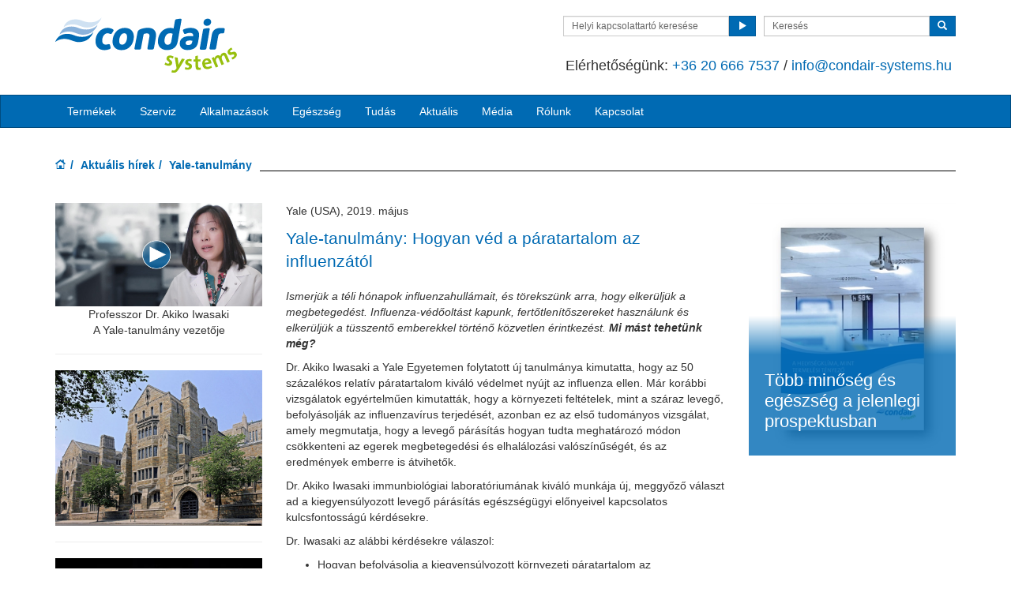

--- FILE ---
content_type: text/html; charset=utf-8
request_url: https://www.condair-systems.hu/hirek/yale
body_size: 11687
content:
<!DOCTYPE html>
<html lang="hu" dir="ltr">
  <head>
        <meta charset="utf-8">
        <meta http-equiv="X-UA-Compatible" content="IE=edge">
        <meta name="viewport" content="width=device-width, initial-scale=1">
        <meta name="description" content="Yale-tanulmány: Hogyan véd a páratartalom az influenzátólIsmerjük a téli hónapok influenzahullámait, és törekszünk arra, hogy elkerüljük a megbetegedést. Influenza-védőoltást kapunk, fertőtlenítőszereket használunk és elkerüljük a tüsszentő emberekkel történő közvetlen érintkezést. Mi mást tehetünk még?">
        <meta name="author" content="Condair Systems GmbH">
        
        <title>Yale-tanulmány: Hogyan véd a páratartalom az influenzától</title>
        
        <link href="/assets/css/condair.css?vn=20250916064250" rel="stylesheet">
        <link href="/assets/css/condair-theme.css?vn=20250916064250" rel="stylesheet">  
        <link rel="shortcut icon" href="/assets/img/icons/favicon.ico" type="image/x-icon">
<link rel="apple-touch-icon" sizes="57x57" href="/assets/img/icons/apple-touch-icon-57x57.png">
<link rel="apple-touch-icon" sizes="60x60" href="/assets/img/icons/apple-touch-icon-60x60.png">
<link rel="apple-touch-icon" sizes="72x72" href="/assets/img/icons/apple-touch-icon-72x72.png">
<link rel="apple-touch-icon" sizes="76x76" href="/assets/img/icons/apple-touch-icon-76x76.png">
<link rel="apple-touch-icon" sizes="114x114" href="/assets/img/icons/apple-touch-icon-114x114.png">
<link rel="apple-touch-icon" sizes="120x120" href="/assets/img/icons/apple-touch-icon-120x120.png">
<link rel="apple-touch-icon" sizes="144x144" href="/assets/img/icons/apple-touch-icon-144x144.png">
<link rel="apple-touch-icon" sizes="152x152" href="/assets/img/icons/apple-touch-icon-152x152.png">
<link rel="icon" type="image/png" href="/assets/img/icons/32_fav.png" sizes="32x32">
<link rel="icon" type="image/png" href="/assets/img/icons/64_fav.png" sizes="64x64">
<meta name="robots" content="INDEX, FOLLOW">
<link rel="canonical" href="https://www.condair-systems.hu/hirek/yale">
<link rel="alternate" hreflang="de-AT" href="https://www.condair-systems.at/news/yale-studie"><link rel="alternate" hreflang="x-default" href="https://www.condair-systems.eu/news/yale-studie"><link rel="alternate" hreflang="de-DE" href="https://www.condair-systems.de/news/yale-studie"><link rel="alternate" hreflang="pl-PL" href="https://www.condair-systems.pl/aktualnosci/yale">

<meta name="google-site-verification" content="WHbEvIPBJAd8B0DeGhn_9IafwfPLOL42mgWpQbJE8ck">

<link rel="author" href="https://plus.google.com/{Author.User.GooglePlusProfileId}/posts">


        <script type="text/javascript">
window.USE_NETWORK_CONSENT = false;
function ifConsented(E,N,R){R=R||window,window.USE_NETWORK_CONSENT&&window.NETWORK_CONSENT_PREFERENCE?window.NETWORK_CONSENT_PREFERENCE[E]?N.apply(R):(window.NETWORK_CONSENT_DEFER||(window.NETWORK_CONSENT_DEFER={}),window.NETWORK_CONSENT_DEFER[E]||(window.NETWORK_CONSENT_DEFER[E]=[]),window.NETWORK_CONSENT_DEFER[E].push({thunk:N,context:R})):N.apply(R)}
</script>
<script type="text/javascript">
    var dataLayer = dataLayer || [];
    dataLayer.push({ 'gaCode' : 'UA-52594697-76' });
    dataLayer.push({ 'ga4Code' : 'G-RGHH0ZLFNX' });
    // GA Rollup ID
    dataLayer.push({ 'b_gaCode' : 'UA-52594697-1' });
    dataLayer.push({ 'b_ga4Code' : 'G-4D8N10EV6W' });
    
        dataLayer.push({ 'network_consent_enabled': 'false' })
        dataLayer.push({
            'event': 'consent_updated',
            'necessary': 'granted',
            'functional': 'granted',
            'analytics': 'granted',
            'marketing': 'granted'
        })
    
    
    
    var _mtm = window._mtm = window._mtm || [];
    
    _mtm.push({ event : 'setSiteId', mtmSideId : '16' });
    _mtm.push({'mtm.startTime': (new Date().getTime()), 'event': 'mtm.Start'});
    var d=document, g=d.createElement('script'), s=d.getElementsByTagName('script')[0];
    g.async=true; g.src='https://cdn.matomo.cloud/condair.matomo.cloud/container_ZLffnVWM_condair_systems_hu_3cd55a2c8b9ecbd4fee53083.js'; s.parentNode.insertBefore(g,s);
</script>
        <script type="text/javascript">  var dataLayer = dataLayer || [];  dataLayer.push({ 'salesCluster': 'North America' });</script>
        <!-- Google Tag Manager -->
<script>(function(w,d,s,l,i){w[l]=w[l]||[];w[l].push({'gtm.start':
new Date().getTime(),event:'gtm.js'});var f=d.getElementsByTagName(s)[0],
j=d.createElement(s),dl=l!='dataLayer'?'&l='+l:'';j.async=true;j.src=
'https://www.googletagmanager.com/gtm.js?id='+i+dl;f.parentNode.insertBefore(j,f);
})(window,document,'script','dataLayer','GTM-WS7DV4');</script>
<!-- End Google Tag Manager -->
        <!--[if lt IE 8]>
      <link href="/assets/css/ie7.css" rel="stylesheet">
            <![endif]-->
    <script src="/assets/js/vendor/modernizr.2.8.2.js"></script>
    <script type="text/javascript">
      Modernizr.load([{
        test: Modernizr.mq('only all'),
        nope: '/assets/js/vendor/respond.min.js'
      }, {
        test: Modernizr.input.placeholder,
        nope: [
          '/assets/js/vendor/placeholder.min.js'
        ]
      }]);
    </script>
    <!-- Global site tag (gtag.js) - AdWords: 821389801 --> 
    <script async src="https://www.googletagmanager.com/gtag/js?id=AW-821389801"></script>
    <script> window.dataLayer = window.dataLayer || []; function gtag(){dataLayer.push(arguments);} gtag('js', new Date()); gtag('config', 'AW-821389801'); </script>
    <!-- Cookie Banner -->
    <script src="https://5f3c395.ccm19.de/app/public/ccm19.js?apiKey=4ba99d0038e7d06b7b9ec2b632eb58158557179ba9917c2d&amp;domain=0c076fc&amp;lang=hu" referrerpolicy="origin"></script>
    <!-- Cookie Banner Ende -->
    </head>
    <body class="">
        <div id="authentication-marker" data-authenticated="False"></div>
<!-- Google Tag Manager (noscript) -->
<noscript><iframe src="https://www.googletagmanager.com/ns.html?id=GTM-WS7DV4"
height="0" width="0" style="display:none;visibility:hidden"></iframe></noscript>
<!-- End Google Tag Manager (noscript) -->
        <div class="header-wrap ">
      <div class="container"><header class="row master-head"><div class="col-xs-12 col-sm-12 col-md-8 col-md-push-4"><div class="header-search pull-right clearfix hidden-sm hidden-xs hidden-print">
              <div class="find-distributor">
                <a href="/kapcsolattartok-magyarorszag" class=""><span class="txt input-sm">Helyi kapcsolattartó keresése</span> <span class="btn btn-sm btn-primary"> <span class="glyphicon glyphicon-play"></span> </span>  </a> 
              </div>
              <form class="form-inline" action="/kereses" role="form">
                <input type="hidden" name="s" value="1">
                <div class="input-group">
                  <input type="search" class="form-control input-sm" id="Searchsite" name="keyword" placeholder="Keresés">
                  <span class="input-group-btn">
                  <button type="submit" class="btn btn-sm btn-primary">
                    <span class="glyphicon glyphicon-search"></span> 
                  </button>
                  </span> 
                </div>
              </form>
            </div>
            <div class="header-phone pull-right clearfix hidden-sm hidden-xs">
              <p class="">Elérhetőségünk: <a href="tel:+36206667537">+36 20 666 7537</a> / <a href="mailto:info@condair-systems.hu?subject=Online Érdeklődés" class="">info@condair-systems.hu</a>&nbsp;</p>
            </div></div>
          <div class="col-sm-12 col-md-4 col-md-pull-8">
            <div class="logo-wrap pull-left"><a href="/" class="sprite-brand sprite-logo-condair-systems brand-logo">Condar</a></div>
            <p class="logo-strapline hidden-xs pull-left"></p>
            <button type="button" class="navbar-toggle hidden-print" data-toggle="collapse" data-target=".navbar-collapse">
              <span class="sr-only">Navigáció be/ki</span> 
              <span class="menu-label">Menü</span> 
              <span class="icon-bar-wrap">
              <span class="icon-bar"></span> 
              <span class="icon-bar"></span> 
              <span class="icon-bar"></span> 
              </span> 
            </button>
          </div></header><div style="text-align: center;" class="hidden-lg hidden-md"><span class="">Elérhetőségünk: <a href="tel:+36206667537">+36 20 666 7537</a> / <a href="mailto:info@condair-systems.hu?subject=Online Érdeklődés" class="">info@condair-systems.hu</a>&nbsp;</span>
</div><!-- /.measter-heads --></div><!-- /.container -->
            <div class="navbar navbar-inverse" role="navigation">
    <div class="container">
        <div class="collapse navbar-collapse">
            <ul class="nav navbar-nav ">
                <li class="nav-logo">
                    <a href="/"><span class="sprite-brand sprite-logo-condair-wht"></span></a>
                </li>
                
                
                
                <li class="dropdown">
                    <a href="/gyarto-levego-parasito-rendszer/vizio" role="button" class="dropdown-toggle" data-toggle="dropdown">Termékek</a>
                    <ul class="dropdown-menu" role="menu">
                        
                        
                        <li role="presentation"><a role="menulist-item" tabindex="-1" href="/levego-parasitas/">Áttekintés</a></li>
                        
                        
                        
                        <li role="presentation"><a role="menulist-item" tabindex="-1" href="/levego-parasitas/termekkereso">Termékkereső</a></li>
                        
                        
                        
                        <li role="presentation"><a role="menulist-item" tabindex="-1" href="/levego-parasitas/magasnyomasu-fuvoka-rendszerek/">Magasnyomású fúvóka rendszerek</a></li>
                        
                        
                        
                        <li role="presentation"><a role="menulist-item" tabindex="-1" href="/levego-parasitas/suritett-levegos-fuvoka-rendszerek/">Sűrített levegős fúvóka rendszerek</a></li>
                        
                        
                        
                        <li role="presentation"><a role="menulist-item" tabindex="-1" href="/levego-parasitas/vizelokeszites/">Vízelőkészítés</a></li>
                        
                        
                        
                        <li role="presentation"><a role="menulist-item" tabindex="-1" href="/levego-parasitas/digitalis-vezerles/">Digitális vezérlés</a></li>
                        
                        
                        
                        <li role="presentation"><a role="menulist-item" tabindex="-1" href="/levego-parasitas/teljes-rendszerek/">Teljes rendszerek</a></li>
                        
                        
                        
                        <li role="presentation"><a role="menulist-item" tabindex="-1" href="">Mobil levegő párásítók</a></li>
                        
                        
                    </ul>
                </li>
                
                
                
                
                
                <li class="dropdown">
                    <a href="/service/" role="button" class="dropdown-toggle" data-toggle="dropdown">Szerviz</a>
                    <ul class="dropdown-menu" role="menu">
                        
                        
                        <li role="presentation"><a role="menulist-item" tabindex="-1" href="/szerviz/teljes-koru-karbantartas/">Teljes körű karbantartás</a></li>
                        
                        
                        
                        <li role="presentation"><a role="menulist-item" tabindex="-1" href="/szerviz/check-up">Átvizsgálás</a></li>
                        
                        
                        
                        <li role="presentation"><a role="menulist-item" tabindex="-1" href="/szerviz/tanusitas-vdi-6022">Tanúsítás</a></li>
                        
                        
                        
                        <li role="presentation"><a role="menulist-item" tabindex="-1" href="/szerviz/tanacsadas">Tanácsadás</a></li>
                        
                        
                        
                        <li role="presentation"><a role="menulist-item" tabindex="-1" href="/szerviz/forrodrot">Forródrót</a></li>
                        
                        
                    </ul>
                </li>
                
                
                
                
                <li class="dropdown yamm">
                    <a href="/alkalmazasok/" role="button" class="dropdown-toggle" data-toggle="dropdown">Alkalmazások</a>
                    <ul class="dropdown-menu dropdown-yamm" role="menu">
                        <li>
                            <div class="yamm-content">
                                <div class="row">
                                    
                                    <ul class="col-sm-3 list-unstyled">
                                        <li><p><strong><a href="/alkalmazasok/ipar/">Ipari alkalmazások</a></strong></p></li>
                                        
                                        
                                        <li><a href="/alkalmazasok/ipar/autoipar" role="menulist-item" tabindex="-1">Autóipar</a></li>
                                        
                                        
                                        
                                        <li><a href="/alkalmazasok/ipar/nyomas" role="menulist-item" tabindex="-1">Nyomdaipar</a></li>
                                        
                                        
                                        
                                        <li><a href="/alkalmazasok/ipar/elektronika" role="menulist-item" tabindex="-1">Elektronika</a></li>
                                        
                                        
                                        
                                        <li><a href="/alkalmazasok/ipar/fa" role="menulist-item" tabindex="-1">Fa</a></li>
                                        
                                        
                                        
                                        <li><a href="/alkalmazasok/ipar/papir" role="menulist-item" tabindex="-1">Papír/cellulóz</a></li>
                                        
                                        
                                        
                                        <li><a href="/alkalmazasok/ipar/gyogyszer" role="menulist-item" tabindex="-1">Gyógyszer</a></li>
                                        
                                        
                                        
                                        <li><a href="/alkalmazasok/ipar/tisztahelyiseg" role="menulist-item" tabindex="-1">Tiszta helyiségek</a></li>
                                        
                                        
                                        
                                        <li><a href="/alkalmazasok/ipar/textil" role="menulist-item" tabindex="-1">Textil</a></li>
                                        
                                        
                                        
                                        <li><a href="/alkalmazasok/ipar/csomagolas" role="menulist-item" tabindex="-1">Csomagolás</a></li>
                                        
                                        
                                    </ul>
                                    
                                    <ul class="col-sm-3 list-unstyled">
                                        <li><p><strong><a href="/alkalmazasok/iroda-egeszseg/">Iroda és egészség</a></strong></p></li>
                                        
                                        
                                        <li><a href="/alkalmazasok/iroda-egeszseg/iroda-epuletek" role="menulist-item" tabindex="-1">Irodaépületek</a></li>
                                        
                                        
                                        
                                        <li><a href="/alkalmazasok/iroda-egeszseg/callcenter" role="menulist-item" tabindex="-1">Callcenter</a></li>
                                        
                                        
                                        
                                        <li><a href="/alkalmazasok/iroda-egeszseg/iskolak-ovodak" role="menulist-item" tabindex="-1">Iskolák és óvodák</a></li>
                                        
                                        
                                    </ul>
                                    
                                    <ul class="col-sm-3 list-unstyled">
                                        <li><p><strong><a href="/alkalmazasok/egyeb/">Egyéb alkalmazások</a></strong></p></li>
                                        
                                        
                                        <li><a href="/alkalmazasok/egyeb/mind" role="menulist-item" tabindex="-1">Egyéb</a></li>
                                        
                                        
                                        
                                        <li><a href="/alkalmazasok/egyeb/uzletek-ertekesitesi-terek" role="menulist-item" tabindex="-1">Üzletek, üzlethelyiségek</a></li>
                                        
                                        
                                        
                                        <li><a href="/alkalmazasok/egyeb/koncertcsarnokok-szinhazak-templomok" role="menulist-item" tabindex="-1">Koncerttermek, színházak, templomok </a></li>
                                        
                                        
                                        
                                        <li><a href="/alkalmazasok/egyeb/muzeum-galeria" role="menulist-item" tabindex="-1">Múzeum és galéria</a></li>
                                        
                                        
                                        
                                        <li><a href="/alkalmazasok/egyeb/hutohaz-raktar" role="menulist-item" tabindex="-1">Hűtőház</a></li>
                                        
                                        
                                        
                                        <li><a href="/alkalmazasok/egyeb/elelmiszer" role="menulist-item" tabindex="-1">Élelmiszer</a></li>
                                        
                                        
                                        
                                        <li><a href="/alkalmazasok/egyeb/szamitogepkozpont" role="menulist-item" tabindex="-1">Számítógépközpont</a></li>
                                        
                                        
                                        
                                        <li><a href="/alkalmazasok/egyeb/pormegkotes" role="menulist-item" tabindex="-1">Pormegkötés</a></li>
                                        
                                        
                                        
                                        <li><a href="/alkalmazasok/egyeb/bor" role="menulist-item" tabindex="-1">Bor</a></li>
                                        
                                        
                                    </ul>
                                    
                                    <ul class="col-sm-3 list-unstyled">
                                        <li><p><strong>Röviden</strong></p></li>
                                        
                                        
                                        <li><a href="/alkalmazasok/" role="menulist-item" tabindex="-1">Minden alkalmazás</a></li>
                                        
                                        
                                        
                                        <li><a href="/alkalmazasok/ugyfel-velemenyek" role="menulist-item" tabindex="-1">Minden ügyfél vélemény</a></li>
                                        
                                        
                                    </ul>
                                    
                                </div>
                            </div>
                        </li>
                    </ul>
                </li>
                
                
                
                
                <li class="dropdown">
                    <a href="/egeszseg/" role="button" class="dropdown-toggle" data-toggle="dropdown">Egészség</a>
                    <ul class="dropdown-menu" role="menu">
                        
                        
                        <li role="presentation"><a role="menulist-item" tabindex="-1" href="/egeszseg/">Áttekintés</a></li>
                        
                        
                        
                        <li role="presentation"><a role="menulist-item" tabindex="-1" href="/egeszseg/tunetek/">Tünetek</a></li>
                        
                        
                        
                        <li role="presentation"><a role="menulist-item" tabindex="-1" href="/egeszseg/egeszseges-epuletek/">Egészséges épületek</a></li>
                        
                        
                        
                        <li role="presentation"><a role="menulist-item" tabindex="-1" href="/egeszseg/koltseg-haszon/">Költség/haszon</a></li>
                        
                        
                        
                        <li role="presentation"><a role="menulist-item" tabindex="-1" href="/egeszseg/referenciak-bevalt-gyakorlatok/">Referenciák/bevált gyakorlatok</a></li>
                        
                        
                        
                        <li role="presentation"><a role="menulist-item" tabindex="-1" href="/egeszseg/#faq">GYIK: Rövid kérdések - rövid válaszok</a></li>
                        
                        
                    </ul>
                </li>
                
                
                
                
                
                <li class="dropdown">
                    <a href="/wissen/" role="button" class="dropdown-toggle" data-toggle="dropdown">Tudás</a>
                    <ul class="dropdown-menu" role="menu">
                        
                        
                        <li role="presentation"><a role="menulist-item" tabindex="-1" href="/tudas/">Áttekintés</a></li>
                        
                        
                        
                        <li role="presentation"><a role="menulist-item" tabindex="-1" href="/tudas/elelmiszer-viz">A víz, mint élelmiszer</a></li>
                        
                        
                        
                        <li role="presentation"><a role="menulist-item" tabindex="-1" href="/tudas/a-levego-parasitas-alapjai">A levegő párásítás alapjai</a></li>
                        
                        
                        
                        <li role="presentation"><a role="menulist-item" tabindex="-1" href="/tudas/rendszerosszehasonlitas/">A megfelelő levegő párásítás megtalálása</a></li>
                        
                        
                        
                        <li role="presentation"><a role="menulist-item" tabindex="-1" href="/tudas/elektrosztatika">Elektrosztatika</a></li>
                        
                        
                        
                        <li role="presentation"><a role="menulist-item" tabindex="-1" href="/tudas/hutesi-hatas">Hűtési hatás</a></li>
                        
                        
                    </ul>
                </li>
                
                
                
                
                
                <li class="dropdown">
                    <a href="/aktuell/" role="button" class="dropdown-toggle" data-toggle="dropdown">Aktuális</a>
                    <ul class="dropdown-menu" role="menu">
                        
                        
                        <li role="presentation"><a role="menulist-item" tabindex="-1" href="/projektek/">Projektek</a></li>
                        
                        
                        
                        <li role="presentation"><a role="menulist-item" tabindex="-1" href="/kiallitasok">Kiállítások</a></li>
                        
                        
                        
                        <li role="presentation"><a role="menulist-item" tabindex="-1" href="/hirek/">Hírek</a></li>
                        
                        
                    </ul>
                </li>
                
                
                
                
                
                <li class="dropdown">
                    <a href="" role="button" class="dropdown-toggle" data-toggle="dropdown">Média</a>
                    <ul class="dropdown-menu" role="menu">
                        
                        
                        <li role="presentation"><a role="menulist-item" tabindex="-1" href="/letoltesek">Letöltések</a></li>
                        
                        
                        
                        <li role="presentation"><a role="menulist-item" tabindex="-1" href="/videok/">Videók</a></li>
                        
                        
                    </ul>
                </li>
                
                
                
                
                
                <li class="dropdown">
                    <a href="/über uns/" role="button" class="dropdown-toggle" data-toggle="dropdown">Rólunk</a>
                    <ul class="dropdown-menu" role="menu">
                        
                        
                        <li role="presentation"><a role="menulist-item" tabindex="-1" href="/gyarto-levego-parasito-rendszer/">Condair</a></li>
                        
                        
                        
                        <li role="presentation"><a role="menulist-item" tabindex="-1" href="https://www.condairgroup.com/company-information/75-years-anniversary" target="_blank">75 év Condair</a></li>
                        
                        
                        
                        <li role="presentation"><a role="menulist-item" tabindex="-1" href="/gyarto-levego-parasito-rendszer/ugyfelek">Nyugodt ügyfelek</a></li>
                        
                        
                        
                        <li role="presentation"><a role="menulist-item" tabindex="-1" href="/gyarto-levego-parasito-rendszer/referenciak/">Referenciák</a></li>
                        
                        
                        
                        <li role="presentation"><a role="menulist-item" tabindex="-1" href="https://condair-career.com/">Állás, karrier</a></li>
                        
                        
                        
                        <li role="presentation"><a role="menulist-item" tabindex="-1" href="/gyarto-levego-parasito-rendszer/vizio">Vízió</a></li>
                        
                        
                        
                        <li role="presentation"><a role="menulist-item" tabindex="-1" href="/gyarto-levego-parasito-rendszer/cegtortenet">Cégtörténet</a></li>
                        
                        
                    </ul>
                </li>
                
                
                
                
                
                <li class="dropdown">
                    <a href="/kapcsolatfelvetel" role="button" class="dropdown-toggle" data-toggle="dropdown">Kapcsolat</a>
                    <ul class="dropdown-menu" role="menu">
                        
                        
                        <li role="presentation"><a role="menulist-item" tabindex="-1" href="/kapcsolatfelvetel">További információk</a></li>
                        
                        
                        
                        <li role="presentation"><a role="menulist-item" tabindex="-1" href="/kapcsolattartok-magyarorszag">Az Ön magyarországi kapcsolattartója</a></li>
                        
                        
                        
                        <li role="presentation"><a role="menulist-item" tabindex="-1" href="/kapcsolattartok-vilagszerte">Az Ön globális kapcsolattartója</a></li>
                        
                        
                    </ul>
                </li>
                
                
                
                
                  <li role="presentation" class="nav-form visible-xs visible-sm">
                    <div class="language-select hidden-print">
                      <div class="btn-group">
                        <button class="btn btn-default btn-sm dropdown-toggle" type="button" data-toggle="dropdown">
                          <span class="badge">HU</span> 
                          <span class="language-name">Hungarian</span> 
                          <span class="btn-primary">
                            <span class="glyphicon glyphicon-triangle-bottom"></span> 
                          </span> 
                        </button>
                        <ul class="dropdown-menu">
                          
                          <li> <a href="/"> <span class="badge">HU</span>  Hungarian </a>  </li>
                          
                        </ul>
                      </div>
                    </div>
                  </li>
                
                <li role="presentation" class="nav-form visible-xs visible-sm">
                   
                    <div class="find-distributor">
                        
                        <a href="/kapcsolattartok-magyarorszag"><span class="txt input-sm">Helyi kapcsolattartó keresése</span><span class="btn btn-sm btn-primary"><span class="glyphicon glyphicon-play"></span></span></a>                        
                        
                        <div class="clearfix"></div>
                    </div>
                </li>
                <li role="presentation" class="nav-form visible-xs visible-sm">
                    <form class="form-inline" method="get" action="/kereses">
                        <input type="hidden" name="s" value="1">
                        <div class="input-group">
                            <input type="search" class="form-control input-sm" name="keyword" placeholder="Keresés az oldalon">
                            <span class="input-group-btn">
                                <button type="submit" class="btn btn-sm btn-primary"><span class="glyphicon glyphicon-search"></span></button>
                            </span>
                        </div>
                    </form>
                </li>
            </ul>
        </div>
    </div>
</div>
        </div><!-- /.container -->
    
        <div class="" data-ga-scroll="">
            <div class="container">
                
            </div>
            <div class="container-full">
                <section class="section section--band">
    <div class="band band--no-space-top band--no-space-bottom">
        <div class="container"><ol class="breadcrumb ">
    
    <li><a href="/"><span class="sprite-icon sprite-home">Home</span></a></li>
    
    
    
        <li><a href="/hirek/">Aktuális hírek</a></li>
    
    
    <li class="active">Yale-tanulmány</li>
    
</ol><div class="row row-space">





      <article class="col-sm-8 col-md-9">
      <div class="row">
        <div class="col-md-8 col-md-push-4">
          <div class="news-article"><p class="date">Yale (USA), 2019.<span>&nbsp;május   </span></p>
          <h1 data-feed-title="1" class="lead highlight"><p class=""><span class="">Yale-tanulmány: Hogyan véd a páratartalom az influenzától</span></p></h1>
          <p data-feed-description="1" class=""><span></span></p><p class=""><span></span></p><p class=""><i>Ismerjük a téli hónapok influenzahullámait, és törekszünk arra, hogy elkerüljük a megbetegedést. Influenza-védőoltást kapunk, fertőtlenítőszereket használunk és elkerüljük a tüsszentő emberekkel történő közvetlen érintkezést. <b>Mi mást tehetünk még?</b></i></p><p class=""><span>Dr. Akiko Iwasaki a Yale Egyetemen folytatott új tanulmánya kimutatta, hogy az 50 százalékos relatív páratartalom kiváló védelmet nyújt az influenza ellen. Már korábbi vizsgálatok egyértelműen kimutatták, hogy a környezeti feltételek, mint a száraz levegő, befolyásolják az influenzavírus terjedését, azonban ez az első tudományos vizsgálat, amely megmutatja, hogy a levegő párásítás hogyan tudta meghatározó módon csökkenteni az egerek megbetegedési és elhalálozási valószínűségét, és az eredmények emberre is átvihetők.</span></p><p class=""><span>Dr. Akiko Iwasaki immunbiológiai laboratóriumának kiváló munkája új, meggyőző választ ad a kiegyensúlyozott levegő párásítás egészségügyi előnyeivel kapcsolatos kulcsfontosságú kérdésekre.</span></p><p class=""><span>Dr. Iwasaki az alábbi kérdésekre válaszol</span>:</p><ul><li class="">Hogyan befolyásolja a kiegyensúlyozott környezeti páratartalom az influenzavírusnak kitett embereket?</li><li class=""> <p class="">Melyek a kiegyensúlyozott levegő párásítás védőmechanizmusai?</p></li></ul><p class=""><span class="">Ebben a vizsgálatban kimutatták, hogy a száraz beltéri levegő fokozza az influenza hatásait. Azt is kimutatták, hogy a <b>40 és 60 százalék közötti relatív páratartalom</b> minimálisra csökkenti a vírusfertőzést és megnehezíti a továbbadás folyamatát. Ez az első tanulmány, amely a kiegyensúlyozott levegő párásítással elért pozitív eredmények mögött álló élettani mechanizmusokat mutatja be.</span></p><p class=""><span>Az aktuális tanulmánnyal kapcsolatos legfontosabb kérdésekre Dr. Iwasak</span>i&nbsp;<a href="https://news.yale.edu/2019/05/13/flu-virus-best-friend-low-humidity" title="Webseite News Yale Universität" target="_blank">ebben a videóban</a> <span class="">válaszol</span>.</p><p></p><p></p></div><a href="https://www.condair-systems.hu/hirek" class="link-go">Vissza az áttekintéshez&nbsp;<span class="sprite-icon sprite-go"></span></a>
        
        </div>


        <div class="col-md-4 col-md-pull-8"><a href="https://news.yale.edu/2019/05/13/flu-virus-best-friend-low-humidity" title="Webseite News Yale Universität" target="_blank"><img src="/m/0/akiko-iwasaki-video.jpg" title="" alt="" class="img-responsive" data-mediaid="78358"></a><div style="text-align: center;" class=""><p class="">Professzor Dr. Akiko Iwasaki<span class=""><br>A Yale-tanulmány vezetője</span></p></div><p></p><hr><img src="/m/0/proj-yale-university.jpg" title="" alt="" class="img-responsive" data-mediaid="37070"><hr><img src="/m/0/yale-02-300px.jpg" title="" alt="" class="img-responsive" data-mediaid="84911"><hr></div>
      </div>

      </article>


      <div class="col-sm-4 col-md-3">            <div class="js-card card  clickable    card--blue-fade   card--has-link" data-aos="fade-up" data-aos-duration="500">                <div class="card__thumb">                    <picture><source media="(min-width: 768px)" srcset="/i/81789/600/0/0/cosy-whitepaper-industrie-2019-hu.jpg" /><source media="(min-width: 500px)" srcset="/i/81789/600/0/0/cosy-whitepaper-industrie-2019-hu.jpg" /><img src="/i/81789/600/0/0/cosy-whitepaper-industrie-2019-hu.jpg" class="card__img" alt="" /></picture>                </div>                <div class="card__body">                                        <h3 class="card__heading">T&#246;bb minős&#233;g &#233;s eg&#233;szs&#233;g a jelenlegi prospektusban</h3>                            <div class="js-card__info card__info">                        <div class="card__sub-heading"> <br />Több ismeret 16 oldalon - gyakorlati példákkal együtt.<br /> </div>                                                <a href="/klimaellenorzes" style="pointer-events: none; cursor: default;" class="link-go card__cta" target="">                                Ig&#233;nyelje itt<span class="sprite-icon sprite-go-wt"></span>                             </a>                    </div>                </div>            </div><!-- WIDGET: main cta --></div>




    </div><div class="social-active googleplus twitter facebook linkedin">
	<p>Share this:</p>
	<ul class="list-inline social-active-icons share-icons"></ul>
	<div class="clearfix"></div>
</div>
</div>
    </div><section class="section section--band">
    <div class="band band--no-space-top band--no-space-bottom">
        <div class="container"><div class="row"><div class="col-sm-3">            <div class="js-card card  clickable    card--blue-fade   card--has-link" data-aos="fade-up" data-aos-duration="500">                <div class="card__thumb">                    <picture><source media="(min-width: 768px)" srcset="/i/88517/600/0/0/covid-19-ausbreitung.jpg" /><source media="(min-width: 500px)" srcset="/i/88517/600/0/0/covid-19-ausbreitung.jpg" /><img src="/i/88517/600/0/0/covid-19-ausbreitung.jpg" class="card__img" alt="" /></picture>                </div>                <div class="card__body">                                        <h3 class="card__heading">A koronav&#237;rus terjed&#233;se</h3>                            <div class="js-card__info card__info">                        <div class="card__sub-heading">A vírus világméretű elterjedésének interaktív térképe</div>                                                <a href="https://gisanddata.maps.arcgis.com/apps/opsdashboard/index.html#/bda7594740fd40299423467b48e9ecf6" style="pointer-events: none; cursor: default;" class="link-go card__cta" target="_blank">                                Nyissa meg a t&#233;rk&#233;pet<span class="sprite-icon sprite-go-wt"></span>                             </a>                    </div>                </div>            </div></div><div class="col-sm-9"><!-- cards-carousel-bxSlider--offset--><div class="cards-carousel-bxSlider">    <div class="cards-carousel js-cards-carousel" data-auto="no" data-items="">      <!-- cards-carousel__item--blue-->      <div class="cards-carousel__item clickable">        <div class="cards-carousel__body">          <div class="cards-carousel__thumb">                        <img src="/i/88113/430/310/5/dietz-2020-coronavirus-800x.jpg" alt="A belt&#233;ri kl&#237;ma hat&#225;sa a SARS-CoV-2 terjed&#233;s&#233;re">          </div>          <div class="cards-carousel__body-inner">            <h3 class="cards-carousel__heading">A belt&#233;ri kl&#237;ma hat&#225;sa a SARS-CoV-2 terjed&#233;s&#233;re</h3>            <div class="cards-carousel__info">              Ennek az irodalmi kutat&#225;snak az volt a c&#233;lja, hogy relev&#225;ns &#233;s megval&#243;s&#237;that&#243; &#250;tmutat&#243;t hozzon l&#233;tr...            </div>          </div>          <div class="cards-carousel__footer">            <a href="/hirek/koronavirus-irodalom" class="cards-carousel__cta">              Tov&#225;bbi inform&#225;ci&#243; <svg xmlns="http://www.w3.org/2000/svg" width="20"                                                           height="20">                <circle cx="10" cy="10" r="10" fill-rule="evenodd" clip-rule="evenodd" fill="#0066b1" />                <path fill-rule="evenodd" clip-rule="evenodd" fill="#fff" d="M13.09 10l-5 3.96V6.04z" />              </svg>            </a>          </div>        </div>      </div>      <!-- cards-carousel__item--blue-->      <div class="cards-carousel__item clickable">        <div class="cards-carousel__body">          <div class="cards-carousel__thumb">                        <img src="/i/89107/430/310/5/1-header-condair-systems-newsletter-opakowanie-2020-3-30.jpg" alt="A p&#225;ratartalom cs&#246;kkentheti a Koronav&#237;rus kock&#225;zat&#225;t">          </div>          <div class="cards-carousel__body-inner">            <h3 class="cards-carousel__heading">A p&#225;ratartalom cs&#246;kkentheti a Koronav&#237;rus kock&#225;zat&#225;t</h3>            <div class="cards-carousel__info">              A tanulm&#225;nyok azt mutatj&#225;k, hogy a v&#237;rusok hosszabb ideig &#233;lnek a levegőben, nagyon alacsony hőm&#233;rs...            </div>          </div>          <div class="cards-carousel__footer">            <a href="/hirek/koronavirus" class="cards-carousel__cta">              Tov&#225;bbi inform&#225;ci&#243; <svg xmlns="http://www.w3.org/2000/svg" width="20"                                                           height="20">                <circle cx="10" cy="10" r="10" fill-rule="evenodd" clip-rule="evenodd" fill="#0066b1" />                <path fill-rule="evenodd" clip-rule="evenodd" fill="#fff" d="M13.09 10l-5 3.96V6.04z" />              </svg>            </a>          </div>        </div>      </div>      <!-- cards-carousel__item--blue-->      <div class="cards-carousel__item clickable">        <div class="cards-carousel__body">          <div class="cards-carousel__thumb">                        <img src="/i/83342/430/310/5/virus1-1.jpg" alt="A levegő p&#225;r&#225;s&#237;t&#225;s cs&#246;kkentheti a korona terjed&#233;s&#233;nek kock&#225;zat&#225;t">          </div>          <div class="cards-carousel__body-inner">            <h3 class="cards-carousel__heading">A levegő p&#225;r&#225;s&#237;t&#225;s cs&#246;kkentheti a korona terjed&#233;s&#233;nek kock&#225;zat&#225;t</h3>            <div class="cards-carousel__info">              Dr. med. Walter Hugentobler bemutatja a levegő p&#225;ratartalma &#233;s a hőm&#233;rs&#233;klet k&#246;z&#246;tti &#246;sszef&#252;gg&#233;st a...            </div>          </div>          <div class="cards-carousel__footer">            <a href="/hirek/koronavirus-2019" class="cards-carousel__cta">              Tov&#225;bbi inform&#225;ci&#243; <svg xmlns="http://www.w3.org/2000/svg" width="20"                                                           height="20">                <circle cx="10" cy="10" r="10" fill-rule="evenodd" clip-rule="evenodd" fill="#0066b1" />                <path fill-rule="evenodd" clip-rule="evenodd" fill="#fff" d="M13.09 10l-5 3.96V6.04z" />              </svg>            </a>          </div>        </div>      </div>  </div></div></div></div></div>
    </div>
</section>
</section>
            </div>
            <div class="container">
                <!-- COMPONENT REPLACED -->

<!--News Article-->
    <!-- /News Article -->
            </div>
        </div>
        
	
		<footer class="master-footer master-footer-alt withwave">
	

	<div class="container">
		<div class="row footer-area">

			
			<div class="col-sm-3 col-md-3">
			
			
				<div class="widget-footer-contact">
					<div class="country-select">
						<div class="row">
							
							<div class="col-sm-12">
							
					
								
									
									<div class="country-flag">
									
										<span class="flagicon flagicon-md flag-hu">Hungary</span>
									</div>
								
								<a href="/telephelyvalasztas" class="btn btn-sm  btn-select"> <span class="fa fa-chevron-circle-down"></span>  </a>
							</div>
							<div class="col-sm-6">
		                        
	                        </div>
						
                        </div>	
					</div>
					
					
						
						<div class="contact-address-wrap">
							<p><strong>Condair GmbH<br /></strong>Nordportbogen 5<br />22848 Norderstedt, N&eacute;metorsz&aacute;g<br /><br />Telefon: +36 20 666 7537<br /><a href="mailto:info@condair-systems.hu?subject=Online%20&Eacute;rdeklőd&eacute;s">info@condair-systems.hu</a></p>
							<div class="clearfix"></div>
						</div>
						
					

					

					<div class="clearfix"></div>
				</div>
			</div>

			
			<div class="col-sm-9 col-md-9 hidden-print">
			
				<div class="row">
					
						
						<div class="col-sm-6 col-md-4">
						
						
							<div class="footer-widget widget-footer-links">
								<p class="title">
									Termékek és szolgáltatások <span class="fa fa-chevron-down"></span>
								</p>
								<ul>
									
										<li> <a href="/levego-parasitas/">Minden levegő párásító</a>  </li>
									
										<li> <a href="/levego-parasitas/termekkereso">Termékkereső</a>  </li>
									
										<li> <a href="/levego-parasitas/vizelokeszites/">Vízelőkészítés</a>  </li>
									
										<li> <a href="/szerviz/teljes-koru-karbantartas/">Teljes körű karbantartás</a>  </li>
									
										<li> <a href="/szerviz/tanusitas-vdi-6022">Tanúsítás</a>  </li>
									
								</ul>
							</div>
						
							<div class="footer-widget widget-footer-links">
								<p class="title">
									Ügyfelek <span class="fa fa-chevron-down"></span>
								</p>
								<ul>
									
										<li> <a href="/alkalmazasok/ugyfel-velemenyek">Ügyfél vélemények</a>  </li>
									
										<li> <a href="/gyarto-levego-parasito-rendszer/referenciak/">Referenciák</a>  </li>
									
										<li> <a href="/projektek/">Aktuális projektek</a>  </li>
									
								</ul>
							</div>
						
						</div>
					
						
						<div class="col-sm-6 col-md-4">
						
						
							<div class="footer-widget widget-footer-links">
								<p class="title">
									Rólunk <span class="fa fa-chevron-down"></span>
								</p>
								<ul>
									
										<li> <a href="/gyarto-levego-parasito-rendszer/">Condair</a>  </li>
									
										<li> <a href="">Vízió</a>  </li>
									
										<li> <a href="/kiallitasok">Kiállítások</a>  </li>
									
								</ul>
							</div>
						
							<div class="footer-widget widget-footer-links">
								<p class="title">
									Jogi tudnivalók <span class="fa fa-chevron-down"></span>
								</p>
								<ul>
									
										<li> <a href="/impresszum">Impresszum</a>  </li>
									
										<li> <a href="/adatvedelem">Adatvédelem</a>  </li>
									
										<li> <a href="/altalanos-szerzodesi-feltelek">ÁSZF</a>  </li>
									
								</ul>
							</div>
						
						</div>
					
						
						<div class="col-sm-6 col-md-4">
						
						
							<div class="footer-widget widget-footer-links">
								<p class="title">
									Kapcsolat <span class="fa fa-chevron-down"></span>
								</p>
								<ul>
									
										<li> <a href="/kapcsolatfelvetel">Kapcsolatfelvételi űrlap</a>  </li>
									
										<li> <a href="/kapcsolattartok-magyarorszag">Kapcsolattartó</a>  </li>
									
										<li> <a href="/szerviz/forrodrot">Forródrót</a>  </li>
									
								</ul>
							</div>
						
						</div>
					
					
				</div>
			</div>
		</div> <!-- /.row -->

		<div class="footer-smallprint clearfix">
			<p class="footer-copyright" style="font-size: 9px">Copyright 2026 Condair Group</p>
		</div>
	</div><!-- /.container -->
</div></div></div></div></div></div></footer>

    </footer></footer></footer>
    

    
        <!-- Bootstrap core JavaScript
        ================================================== -->
        <!-- Placed at the end of the document so the pages load faster -->
        <script src="https://ajax.googleapis.com/ajax/libs/jquery/1.11.0/jquery.min.js"></script>
        <script src="//cdnjs.cloudflare.com/ajax/libs/SVG-Morpheus/0.3.2/svg-morpheus.js"></script>
        <script src="/assets/js/condair.js?vn=20250916064250"></script>
        <script src="/assets/js/condair-tracking.js?vn=20250916064250"></script>
        

    </body>
</html>